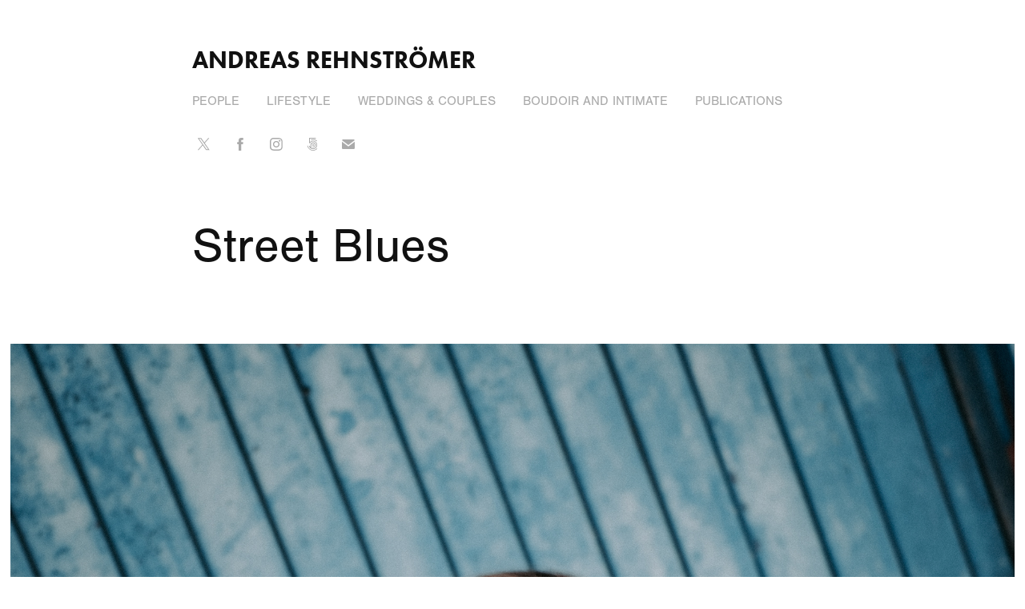

--- FILE ---
content_type: text/html; charset=utf-8
request_url: https://andypandy.co/elinor-new-york-eyes
body_size: 7300
content:
<!DOCTYPE HTML>
<html lang="en-US">
<head>
  <meta charset="UTF-8" />
  <meta name="viewport" content="width=device-width, initial-scale=1" />
      <meta name="keywords"  content="porträtt,bröllop,mode,portraits,wedding,fashion,fotograf,photographer" />
      <meta name="description"  content="Porträttfotograf baserad i Östergötland, Sverige" />
      <meta name="twitter:card"  content="summary_large_image" />
      <meta name="twitter:site"  content="@AdobePortfolio" />
      <meta  property="og:title" content="Andreas Rehnströmer - Street Blues" />
      <meta  property="og:description" content="Porträttfotograf baserad i Östergötland, Sverige" />
      <meta  property="og:image" content="https://cdn.myportfolio.com/4ec01abd7930e9c1a9c85f3c65bbd553/80be2dc7-3a7d-411d-b194-c96f7b8058c3_rwc_0x0x1707x2560x1707.jpg?h=aaaea141ca8e9b42a4e46b30debef7ac" />
      <link rel="icon" href="[data-uri]"  />
      <link rel="stylesheet" href="/dist/css/main.css" type="text/css" />
      <link rel="stylesheet" href="https://cdn.myportfolio.com/4ec01abd7930e9c1a9c85f3c65bbd553/3141df7f07a7ce6e8bbc5d8b0c9c19dd1763469652.css?h=d04c6969385b5aefbb8d84eb2589a407" type="text/css" />
    <link rel="canonical" href="https://andypandy.co/elinor-new-york-eyes" />
      <title>Andreas Rehnströmer - Street Blues</title>
    <script type="text/javascript" src="//use.typekit.net/ik/[base64].js?cb=35f77bfb8b50944859ea3d3804e7194e7a3173fb" async onload="
    try {
      window.Typekit.load();
    } catch (e) {
      console.warn('Typekit not loaded.');
    }
    "></script>
</head>
  <body class="transition-enabled">  <div class='page-background-video page-background-video-with-panel'>
  </div>
  <div class="js-responsive-nav">
    <div class="responsive-nav has-social">
      <div class="close-responsive-click-area js-close-responsive-nav">
        <div class="close-responsive-button"></div>
      </div>
          <nav data-hover-hint="nav">
            <div class="pages">
    <div class="gallery-title"><a href="/projects" >People</a></div>
    <div class="gallery-title"><a href="/lifestyle" >Lifestyle</a></div>
    <div class="gallery-title"><a href="/weddings" >Weddings &amp; Couples</a></div>
    <div class="gallery-title"><a href="/boudoir" >Boudoir and intimate</a></div>
      <div class="page-title">
        <a href="/publications" >Publications</a>
      </div>
            </div>
              <div class="social pf-nav-social" data-hover-hint="navSocialIcons">
                <ul>
                        <li>
                          <a href="http://twitter.com/andyrehnstromer" target="_blank">
                            <svg xmlns="http://www.w3.org/2000/svg" xmlns:xlink="http://www.w3.org/1999/xlink" version="1.1" x="0px" y="0px" viewBox="-8 -3 35 24" xml:space="preserve" class="icon"><path d="M10.4 7.4 16.9 0h-1.5L9.7 6.4 5.2 0H0l6.8 9.7L0 17.4h1.5l5.9-6.8 4.7 6.8h5.2l-6.9-10ZM8.3 9.8l-.7-1-5.5-7.6h2.4l4.4 6.2.7 1 5.7 8h-2.4L8.3 9.8Z"/></svg>
                          </a>
                        </li>
                        <li>
                          <a href="http://facebook.com/andreas.rehnstromer" target="_blank">
                            <svg xmlns="http://www.w3.org/2000/svg" xmlns:xlink="http://www.w3.org/1999/xlink" version="1.1" x="0px" y="0px" viewBox="0 0 30 24" xml:space="preserve" class="icon"><path d="M16.21 20h-3.26v-8h-1.63V9.24h1.63V7.59c0-2.25 0.92-3.59 3.53-3.59h2.17v2.76H17.3 c-1.02 0-1.08 0.39-1.08 1.11l0 1.38h2.46L18.38 12h-2.17V20z"/></svg>
                          </a>
                        </li>
                        <li>
                          <a href="http://instagram.com/andyrehnstromer" target="_blank">
                            <svg version="1.1" id="Layer_1" xmlns="http://www.w3.org/2000/svg" xmlns:xlink="http://www.w3.org/1999/xlink" viewBox="0 0 30 24" style="enable-background:new 0 0 30 24;" xml:space="preserve" class="icon">
                            <g>
                              <path d="M15,5.4c2.1,0,2.4,0,3.2,0c0.8,0,1.2,0.2,1.5,0.3c0.4,0.1,0.6,0.3,0.9,0.6c0.3,0.3,0.5,0.5,0.6,0.9
                                c0.1,0.3,0.2,0.7,0.3,1.5c0,0.8,0,1.1,0,3.2s0,2.4,0,3.2c0,0.8-0.2,1.2-0.3,1.5c-0.1,0.4-0.3,0.6-0.6,0.9c-0.3,0.3-0.5,0.5-0.9,0.6
                                c-0.3,0.1-0.7,0.2-1.5,0.3c-0.8,0-1.1,0-3.2,0s-2.4,0-3.2,0c-0.8,0-1.2-0.2-1.5-0.3c-0.4-0.1-0.6-0.3-0.9-0.6
                                c-0.3-0.3-0.5-0.5-0.6-0.9c-0.1-0.3-0.2-0.7-0.3-1.5c0-0.8,0-1.1,0-3.2s0-2.4,0-3.2c0-0.8,0.2-1.2,0.3-1.5c0.1-0.4,0.3-0.6,0.6-0.9
                                c0.3-0.3,0.5-0.5,0.9-0.6c0.3-0.1,0.7-0.2,1.5-0.3C12.6,5.4,12.9,5.4,15,5.4 M15,4c-2.2,0-2.4,0-3.3,0c-0.9,0-1.4,0.2-1.9,0.4
                                c-0.5,0.2-1,0.5-1.4,0.9C7.9,5.8,7.6,6.2,7.4,6.8C7.2,7.3,7.1,7.9,7,8.7C7,9.6,7,9.8,7,12s0,2.4,0,3.3c0,0.9,0.2,1.4,0.4,1.9
                                c0.2,0.5,0.5,1,0.9,1.4c0.4,0.4,0.9,0.7,1.4,0.9c0.5,0.2,1.1,0.3,1.9,0.4c0.9,0,1.1,0,3.3,0s2.4,0,3.3,0c0.9,0,1.4-0.2,1.9-0.4
                                c0.5-0.2,1-0.5,1.4-0.9c0.4-0.4,0.7-0.9,0.9-1.4c0.2-0.5,0.3-1.1,0.4-1.9c0-0.9,0-1.1,0-3.3s0-2.4,0-3.3c0-0.9-0.2-1.4-0.4-1.9
                                c-0.2-0.5-0.5-1-0.9-1.4c-0.4-0.4-0.9-0.7-1.4-0.9c-0.5-0.2-1.1-0.3-1.9-0.4C17.4,4,17.2,4,15,4L15,4L15,4z"/>
                              <path d="M15,7.9c-2.3,0-4.1,1.8-4.1,4.1s1.8,4.1,4.1,4.1s4.1-1.8,4.1-4.1S17.3,7.9,15,7.9L15,7.9z M15,14.7c-1.5,0-2.7-1.2-2.7-2.7
                                c0-1.5,1.2-2.7,2.7-2.7s2.7,1.2,2.7,2.7C17.7,13.5,16.5,14.7,15,14.7L15,14.7z"/>
                              <path d="M20.2,7.7c0,0.5-0.4,1-1,1s-1-0.4-1-1s0.4-1,1-1S20.2,7.2,20.2,7.7L20.2,7.7z"/>
                            </g>
                            </svg>
                          </a>
                        </li>
                        <li>
                          <a href="https://500px.com/p/andyrehnstromer" target="_blank">
                            <svg version="1.1" id="Layer_1" xmlns="http://www.w3.org/2000/svg" xmlns:xlink="http://www.w3.org/1999/xlink" x="0px" y="0px" viewBox="0 0 30 24" style="enable-background:new 0 0 30 24;" xml:space="preserve" class="icon">
                            <path d="M11,14.5c0,0,0.1,0.2,0.1,0.4c0.3,0.6,0.6,1.2,1.1,1.7c0.5,0.5,1,0.9,1.7,1.1c0.6,0.3,1.3,0.4,2,0.4c0.7,0,1.4-0.1,2-0.4
                              c0.6-0.3,1.2-0.6,1.7-1.1c0.5-0.5,0.9-1,1.1-1.7c0.3-0.6,0.4-1.3,0.4-2c0-0.7-0.1-1.4-0.4-2c-0.3-0.6-0.6-1.2-1.1-1.7
                              c-0.5-0.5-1-0.9-1.7-1.1c-0.6-0.3-1.3-0.4-2-0.4c-0.7,0-1.4,0.1-2.1,0.4c-0.5,0.2-1.4,0.8-1.9,1.3l0,0V5l7.2,0
                              c0.3,0,0.3-0.4,0.3-0.5c0-0.1,0-0.5-0.3-0.5l-7.8,0C11.2,4,11,4.2,11,4.3v6.1c0,0.2,0.2,0.3,0.5,0.4c0.4,0.1,0.5,0,0.7-0.2l0,0
                              c0.2-0.2,0.7-0.8,0.7-0.8c0.8-0.8,1.9-1.3,3-1.3c1.1,0,2.2,0.4,3,1.3c0.8,0.8,1.3,1.9,1.3,3c0,1.1-0.4,2.2-1.2,3
                              c-0.8,0.8-1.9,1.3-3,1.3c-0.8,0-1.5-0.2-2.2-0.6l0-3.7c0-0.5,0.2-1,0.6-1.4c0.4-0.5,1-0.7,1.6-0.7c0.6,0,1.2,0.2,1.6,0.6
                              c0.4,0.4,0.6,0.9,0.6,1.5c0,1.2-1,2.2-2.2,2.2c-0.2,0-0.7-0.1-0.7-0.1c-0.2-0.1-0.4,0.3-0.4,0.4c-0.1,0.4,0.1,0.5,0.1,0.5
                              c0.4,0.1,0.7,0.1,1,0.1c1.7,0,3.2-1.4,3.2-3.2c0-1.7-1.4-3.1-3.2-3.1c-0.9,0-1.7,0.3-2.3,0.9c-0.6,0.6-0.9,1.3-0.9,2.1l0,0
                              c0,0.1,0,2.3,0,3l0,0c-0.3-0.4-0.7-0.9-0.9-1.5c-0.1-0.2-0.3-0.2-0.5-0.1C11.2,14.2,10.9,14.3,11,14.5L11,14.5z M14.7,13.6
                              c0,0.1,0.1,0.2,0.2,0.3l0,0c0.1,0.1,0.2,0.1,0.3,0.1c0.1,0,0.1,0,0.1,0c0,0,0.5-0.5,0.6-0.6l0.6,0.6c0.1,0.1,0.1,0.1,0.2,0.1
                              c0.1,0,0.2-0.1,0.3-0.2c0.2-0.2,0.1-0.4,0.1-0.4l-0.6-0.6l0.6-0.6c0.1-0.1,0-0.3-0.1-0.4c-0.2-0.2-0.3-0.2-0.4-0.1l-0.6,0.6
                              l-0.6-0.6c0,0-0.1,0-0.1,0c-0.1,0-0.2,0.1-0.3,0.2c-0.2,0.2-0.2,0.3-0.1,0.4l0.6,0.6l-0.6,0.6C14.7,13.5,14.7,13.6,14.7,13.6z
                               M16,5.7c-0.9,0-1.9,0.2-2.7,0.5c-0.1,0-0.1,0.1-0.1,0.2c0,0.1,0,0.2,0.1,0.3c0,0.1,0.2,0.4,0.4,0.3c0.8-0.3,1.6-0.4,2.3-0.4
                              c0.9,0,1.7,0.2,2.5,0.5c0.6,0.3,1.2,0.6,1.8,1.2c0,0,0.1,0.1,0.1,0.1c0.1,0,0.2-0.1,0.3-0.2C20.9,8,21,7.8,20.9,7.6
                              c-0.6-0.6-1.3-1-2.1-1.4C17.9,5.9,16.9,5.7,16,5.7z M21,17.3L21,17.3c-0.1-0.1-0.2-0.2-0.3-0.2c-0.1,0-0.2,0-0.2,0.1l-0.1,0.1
                              c-0.6,0.6-1.3,1-2,1.4c-0.8,0.3-1.6,0.5-2.5,0.5c-0.9,0-1.7-0.2-2.5-0.5c-0.8-0.3-1.4-0.8-2-1.4c-0.6-0.6-1.1-1.3-1.4-2
                              c-0.3-0.7-0.4-1.2-0.4-1.4c0,0,0,0,0,0c0-0.2-0.2-0.2-0.5-0.2c-0.1,0-0.5,0.1-0.4,0.3l0,0C8.9,14.5,9,15,9.3,15.6
                              c0.4,0.9,0.9,1.6,1.6,2.3c0.7,0.7,1.4,1.2,2.3,1.6C14,19.8,15,20,16,20c1,0,1.9-0.2,2.8-0.6c0.9-0.4,1.6-0.9,2.3-1.6
                              c0,0,0,0,0.1-0.1C21.2,17.7,21.3,17.6,21,17.3z"/>
                            </svg>
                          </a>
                        </li>
                        <li>
                          <a href="mailto:hello@andypandy.co">
                            <svg version="1.1" id="Layer_1" xmlns="http://www.w3.org/2000/svg" xmlns:xlink="http://www.w3.org/1999/xlink" x="0px" y="0px" viewBox="0 0 30 24" style="enable-background:new 0 0 30 24;" xml:space="preserve" class="icon">
                              <g>
                                <path d="M15,13L7.1,7.1c0-0.5,0.4-1,1-1h13.8c0.5,0,1,0.4,1,1L15,13z M15,14.8l7.9-5.9v8.1c0,0.5-0.4,1-1,1H8.1c-0.5,0-1-0.4-1-1 V8.8L15,14.8z"/>
                              </g>
                            </svg>
                          </a>
                        </li>
                </ul>
              </div>
          </nav>
    </div>
  </div>
  <div class="site-wrap cfix js-site-wrap">
      <header class="site-header" data-context="theme.topcontainer" data-hover-hint="header">
          <div class="logo-wrap" data-hover-hint="logo">
                <div class="logo e2e-site-logo-text logo-text  ">
      <a href="/projects" class="preserve-whitespace">Andreas Rehnströmer</a>

</div>
          </div>
  <div class="hamburger-click-area js-hamburger">
    <div class="hamburger">
      <i></i>
      <i></i>
      <i></i>
    </div>
  </div>
            <nav data-hover-hint="nav">
              <div class="pages">
    <div class="gallery-title"><a href="/projects" >People</a></div>
    <div class="gallery-title"><a href="/lifestyle" >Lifestyle</a></div>
    <div class="gallery-title"><a href="/weddings" >Weddings &amp; Couples</a></div>
    <div class="gallery-title"><a href="/boudoir" >Boudoir and intimate</a></div>
      <div class="page-title">
        <a href="/publications" >Publications</a>
      </div>
              </div>
                <div class="social pf-nav-social" data-hover-hint="navSocialIcons">
                  <ul>
                          <li>
                            <a href="http://twitter.com/andyrehnstromer" target="_blank">
                              <svg xmlns="http://www.w3.org/2000/svg" xmlns:xlink="http://www.w3.org/1999/xlink" version="1.1" x="0px" y="0px" viewBox="-8 -3 35 24" xml:space="preserve" class="icon"><path d="M10.4 7.4 16.9 0h-1.5L9.7 6.4 5.2 0H0l6.8 9.7L0 17.4h1.5l5.9-6.8 4.7 6.8h5.2l-6.9-10ZM8.3 9.8l-.7-1-5.5-7.6h2.4l4.4 6.2.7 1 5.7 8h-2.4L8.3 9.8Z"/></svg>
                            </a>
                          </li>
                          <li>
                            <a href="http://facebook.com/andreas.rehnstromer" target="_blank">
                              <svg xmlns="http://www.w3.org/2000/svg" xmlns:xlink="http://www.w3.org/1999/xlink" version="1.1" x="0px" y="0px" viewBox="0 0 30 24" xml:space="preserve" class="icon"><path d="M16.21 20h-3.26v-8h-1.63V9.24h1.63V7.59c0-2.25 0.92-3.59 3.53-3.59h2.17v2.76H17.3 c-1.02 0-1.08 0.39-1.08 1.11l0 1.38h2.46L18.38 12h-2.17V20z"/></svg>
                            </a>
                          </li>
                          <li>
                            <a href="http://instagram.com/andyrehnstromer" target="_blank">
                              <svg version="1.1" id="Layer_1" xmlns="http://www.w3.org/2000/svg" xmlns:xlink="http://www.w3.org/1999/xlink" viewBox="0 0 30 24" style="enable-background:new 0 0 30 24;" xml:space="preserve" class="icon">
                              <g>
                                <path d="M15,5.4c2.1,0,2.4,0,3.2,0c0.8,0,1.2,0.2,1.5,0.3c0.4,0.1,0.6,0.3,0.9,0.6c0.3,0.3,0.5,0.5,0.6,0.9
                                  c0.1,0.3,0.2,0.7,0.3,1.5c0,0.8,0,1.1,0,3.2s0,2.4,0,3.2c0,0.8-0.2,1.2-0.3,1.5c-0.1,0.4-0.3,0.6-0.6,0.9c-0.3,0.3-0.5,0.5-0.9,0.6
                                  c-0.3,0.1-0.7,0.2-1.5,0.3c-0.8,0-1.1,0-3.2,0s-2.4,0-3.2,0c-0.8,0-1.2-0.2-1.5-0.3c-0.4-0.1-0.6-0.3-0.9-0.6
                                  c-0.3-0.3-0.5-0.5-0.6-0.9c-0.1-0.3-0.2-0.7-0.3-1.5c0-0.8,0-1.1,0-3.2s0-2.4,0-3.2c0-0.8,0.2-1.2,0.3-1.5c0.1-0.4,0.3-0.6,0.6-0.9
                                  c0.3-0.3,0.5-0.5,0.9-0.6c0.3-0.1,0.7-0.2,1.5-0.3C12.6,5.4,12.9,5.4,15,5.4 M15,4c-2.2,0-2.4,0-3.3,0c-0.9,0-1.4,0.2-1.9,0.4
                                  c-0.5,0.2-1,0.5-1.4,0.9C7.9,5.8,7.6,6.2,7.4,6.8C7.2,7.3,7.1,7.9,7,8.7C7,9.6,7,9.8,7,12s0,2.4,0,3.3c0,0.9,0.2,1.4,0.4,1.9
                                  c0.2,0.5,0.5,1,0.9,1.4c0.4,0.4,0.9,0.7,1.4,0.9c0.5,0.2,1.1,0.3,1.9,0.4c0.9,0,1.1,0,3.3,0s2.4,0,3.3,0c0.9,0,1.4-0.2,1.9-0.4
                                  c0.5-0.2,1-0.5,1.4-0.9c0.4-0.4,0.7-0.9,0.9-1.4c0.2-0.5,0.3-1.1,0.4-1.9c0-0.9,0-1.1,0-3.3s0-2.4,0-3.3c0-0.9-0.2-1.4-0.4-1.9
                                  c-0.2-0.5-0.5-1-0.9-1.4c-0.4-0.4-0.9-0.7-1.4-0.9c-0.5-0.2-1.1-0.3-1.9-0.4C17.4,4,17.2,4,15,4L15,4L15,4z"/>
                                <path d="M15,7.9c-2.3,0-4.1,1.8-4.1,4.1s1.8,4.1,4.1,4.1s4.1-1.8,4.1-4.1S17.3,7.9,15,7.9L15,7.9z M15,14.7c-1.5,0-2.7-1.2-2.7-2.7
                                  c0-1.5,1.2-2.7,2.7-2.7s2.7,1.2,2.7,2.7C17.7,13.5,16.5,14.7,15,14.7L15,14.7z"/>
                                <path d="M20.2,7.7c0,0.5-0.4,1-1,1s-1-0.4-1-1s0.4-1,1-1S20.2,7.2,20.2,7.7L20.2,7.7z"/>
                              </g>
                              </svg>
                            </a>
                          </li>
                          <li>
                            <a href="https://500px.com/p/andyrehnstromer" target="_blank">
                              <svg version="1.1" id="Layer_1" xmlns="http://www.w3.org/2000/svg" xmlns:xlink="http://www.w3.org/1999/xlink" x="0px" y="0px" viewBox="0 0 30 24" style="enable-background:new 0 0 30 24;" xml:space="preserve" class="icon">
                              <path d="M11,14.5c0,0,0.1,0.2,0.1,0.4c0.3,0.6,0.6,1.2,1.1,1.7c0.5,0.5,1,0.9,1.7,1.1c0.6,0.3,1.3,0.4,2,0.4c0.7,0,1.4-0.1,2-0.4
                                c0.6-0.3,1.2-0.6,1.7-1.1c0.5-0.5,0.9-1,1.1-1.7c0.3-0.6,0.4-1.3,0.4-2c0-0.7-0.1-1.4-0.4-2c-0.3-0.6-0.6-1.2-1.1-1.7
                                c-0.5-0.5-1-0.9-1.7-1.1c-0.6-0.3-1.3-0.4-2-0.4c-0.7,0-1.4,0.1-2.1,0.4c-0.5,0.2-1.4,0.8-1.9,1.3l0,0V5l7.2,0
                                c0.3,0,0.3-0.4,0.3-0.5c0-0.1,0-0.5-0.3-0.5l-7.8,0C11.2,4,11,4.2,11,4.3v6.1c0,0.2,0.2,0.3,0.5,0.4c0.4,0.1,0.5,0,0.7-0.2l0,0
                                c0.2-0.2,0.7-0.8,0.7-0.8c0.8-0.8,1.9-1.3,3-1.3c1.1,0,2.2,0.4,3,1.3c0.8,0.8,1.3,1.9,1.3,3c0,1.1-0.4,2.2-1.2,3
                                c-0.8,0.8-1.9,1.3-3,1.3c-0.8,0-1.5-0.2-2.2-0.6l0-3.7c0-0.5,0.2-1,0.6-1.4c0.4-0.5,1-0.7,1.6-0.7c0.6,0,1.2,0.2,1.6,0.6
                                c0.4,0.4,0.6,0.9,0.6,1.5c0,1.2-1,2.2-2.2,2.2c-0.2,0-0.7-0.1-0.7-0.1c-0.2-0.1-0.4,0.3-0.4,0.4c-0.1,0.4,0.1,0.5,0.1,0.5
                                c0.4,0.1,0.7,0.1,1,0.1c1.7,0,3.2-1.4,3.2-3.2c0-1.7-1.4-3.1-3.2-3.1c-0.9,0-1.7,0.3-2.3,0.9c-0.6,0.6-0.9,1.3-0.9,2.1l0,0
                                c0,0.1,0,2.3,0,3l0,0c-0.3-0.4-0.7-0.9-0.9-1.5c-0.1-0.2-0.3-0.2-0.5-0.1C11.2,14.2,10.9,14.3,11,14.5L11,14.5z M14.7,13.6
                                c0,0.1,0.1,0.2,0.2,0.3l0,0c0.1,0.1,0.2,0.1,0.3,0.1c0.1,0,0.1,0,0.1,0c0,0,0.5-0.5,0.6-0.6l0.6,0.6c0.1,0.1,0.1,0.1,0.2,0.1
                                c0.1,0,0.2-0.1,0.3-0.2c0.2-0.2,0.1-0.4,0.1-0.4l-0.6-0.6l0.6-0.6c0.1-0.1,0-0.3-0.1-0.4c-0.2-0.2-0.3-0.2-0.4-0.1l-0.6,0.6
                                l-0.6-0.6c0,0-0.1,0-0.1,0c-0.1,0-0.2,0.1-0.3,0.2c-0.2,0.2-0.2,0.3-0.1,0.4l0.6,0.6l-0.6,0.6C14.7,13.5,14.7,13.6,14.7,13.6z
                                 M16,5.7c-0.9,0-1.9,0.2-2.7,0.5c-0.1,0-0.1,0.1-0.1,0.2c0,0.1,0,0.2,0.1,0.3c0,0.1,0.2,0.4,0.4,0.3c0.8-0.3,1.6-0.4,2.3-0.4
                                c0.9,0,1.7,0.2,2.5,0.5c0.6,0.3,1.2,0.6,1.8,1.2c0,0,0.1,0.1,0.1,0.1c0.1,0,0.2-0.1,0.3-0.2C20.9,8,21,7.8,20.9,7.6
                                c-0.6-0.6-1.3-1-2.1-1.4C17.9,5.9,16.9,5.7,16,5.7z M21,17.3L21,17.3c-0.1-0.1-0.2-0.2-0.3-0.2c-0.1,0-0.2,0-0.2,0.1l-0.1,0.1
                                c-0.6,0.6-1.3,1-2,1.4c-0.8,0.3-1.6,0.5-2.5,0.5c-0.9,0-1.7-0.2-2.5-0.5c-0.8-0.3-1.4-0.8-2-1.4c-0.6-0.6-1.1-1.3-1.4-2
                                c-0.3-0.7-0.4-1.2-0.4-1.4c0,0,0,0,0,0c0-0.2-0.2-0.2-0.5-0.2c-0.1,0-0.5,0.1-0.4,0.3l0,0C8.9,14.5,9,15,9.3,15.6
                                c0.4,0.9,0.9,1.6,1.6,2.3c0.7,0.7,1.4,1.2,2.3,1.6C14,19.8,15,20,16,20c1,0,1.9-0.2,2.8-0.6c0.9-0.4,1.6-0.9,2.3-1.6
                                c0,0,0,0,0.1-0.1C21.2,17.7,21.3,17.6,21,17.3z"/>
                              </svg>
                            </a>
                          </li>
                          <li>
                            <a href="mailto:hello@andypandy.co">
                              <svg version="1.1" id="Layer_1" xmlns="http://www.w3.org/2000/svg" xmlns:xlink="http://www.w3.org/1999/xlink" x="0px" y="0px" viewBox="0 0 30 24" style="enable-background:new 0 0 30 24;" xml:space="preserve" class="icon">
                                <g>
                                  <path d="M15,13L7.1,7.1c0-0.5,0.4-1,1-1h13.8c0.5,0,1,0.4,1,1L15,13z M15,14.8l7.9-5.9v8.1c0,0.5-0.4,1-1,1H8.1c-0.5,0-1-0.4-1-1 V8.8L15,14.8z"/>
                                </g>
                              </svg>
                            </a>
                          </li>
                  </ul>
                </div>
            </nav>
      </header>
    <div class="site-container">
      <div class="site-content e2e-site-content">
        <main>
  <div class="page-container" data-context="page.page.container" data-hover-hint="pageContainer">
    <section class="page standard-modules">
        <header class="page-header content" data-context="pages" data-identity="id:p5b9e97716d58479d26a97d7ec9c643628b0f683f6978f64303562">
            <h1 class="title preserve-whitespace">Street Blues</h1>
            <p class="description"></p>
        </header>
      <div class="page-content js-page-content" data-context="pages" data-identity="id:p5b9e97716d58479d26a97d7ec9c643628b0f683f6978f64303562">
        <div id="project-canvas" class="js-project-modules modules content">
          <div id="project-modules">
              
              <div class="project-module module image project-module-image js-js-project-module" >

  

  
     <div class="js-lightbox" data-src="https://cdn.myportfolio.com/4ec01abd7930e9c1a9c85f3c65bbd553/3843a40e-a25d-483f-b2a2-1a2c29deacdf.jpg?h=c30a1e44594cc53a145f05c15c1f6fad">
           <img
             class="js-lazy e2e-site-project-module-image"
             src="[data-uri]"
             data-src="https://cdn.myportfolio.com/4ec01abd7930e9c1a9c85f3c65bbd553/3843a40e-a25d-483f-b2a2-1a2c29deacdf_rw_3840.jpg?h=e780f7157bd9a24f3cb3a91c4533bc74"
             data-srcset="https://cdn.myportfolio.com/4ec01abd7930e9c1a9c85f3c65bbd553/3843a40e-a25d-483f-b2a2-1a2c29deacdf_rw_600.jpg?h=23d809edf0b7a1c85b81595cfc3c74f2 600w,https://cdn.myportfolio.com/4ec01abd7930e9c1a9c85f3c65bbd553/3843a40e-a25d-483f-b2a2-1a2c29deacdf_rw_1200.jpg?h=84f987004aa3bfc96ec06079540c6f47 1200w,https://cdn.myportfolio.com/4ec01abd7930e9c1a9c85f3c65bbd553/3843a40e-a25d-483f-b2a2-1a2c29deacdf_rw_1920.jpg?h=bef161afbb0517204d33985d212d1fb2 1920w,https://cdn.myportfolio.com/4ec01abd7930e9c1a9c85f3c65bbd553/3843a40e-a25d-483f-b2a2-1a2c29deacdf_rw_3840.jpg?h=e780f7157bd9a24f3cb3a91c4533bc74 3840w,"
             data-sizes="(max-width: 3840px) 100vw, 3840px"
             width="3840"
             height="0"
             style="padding-bottom: 150%; background: rgba(0, 0, 0, 0.03)"
             
           >
     </div>
  

</div>

              
              
              
              
              
              
              
              
              
              <div class="project-module module image project-module-image js-js-project-module" >

  

  
     <div class="js-lightbox" data-src="https://cdn.myportfolio.com/4ec01abd7930e9c1a9c85f3c65bbd553/7ca7f55a-2264-42db-9ed2-47a32fcf452c.jpg?h=d69d3e63df1dfc4a8bdad8c43b2f92a0">
           <img
             class="js-lazy e2e-site-project-module-image"
             src="[data-uri]"
             data-src="https://cdn.myportfolio.com/4ec01abd7930e9c1a9c85f3c65bbd553/7ca7f55a-2264-42db-9ed2-47a32fcf452c_rw_3840.jpg?h=7d8ab730ab6e6d6c61e863bebb332b5b"
             data-srcset="https://cdn.myportfolio.com/4ec01abd7930e9c1a9c85f3c65bbd553/7ca7f55a-2264-42db-9ed2-47a32fcf452c_rw_600.jpg?h=6c177cae266684376fe13d3f456e7d15 600w,https://cdn.myportfolio.com/4ec01abd7930e9c1a9c85f3c65bbd553/7ca7f55a-2264-42db-9ed2-47a32fcf452c_rw_1200.jpg?h=df81d56c25135a1d57b1a28cafc8f365 1200w,https://cdn.myportfolio.com/4ec01abd7930e9c1a9c85f3c65bbd553/7ca7f55a-2264-42db-9ed2-47a32fcf452c_rw_1920.jpg?h=32bff5b47321e1fccb75c0d538bed6e8 1920w,https://cdn.myportfolio.com/4ec01abd7930e9c1a9c85f3c65bbd553/7ca7f55a-2264-42db-9ed2-47a32fcf452c_rw_3840.jpg?h=7d8ab730ab6e6d6c61e863bebb332b5b 3840w,"
             data-sizes="(max-width: 3840px) 100vw, 3840px"
             width="3840"
             height="0"
             style="padding-bottom: 66.67%; background: rgba(0, 0, 0, 0.03)"
             
           >
     </div>
  

</div>

              
              
              
              
              
              
              
              
              
              
              
              
              
              
              
              <div class="project-module module media_collection project-module-media_collection" data-id="m5b9e9809d048bd18f17d62bf3a0508d9de5bc4c8568b120efd434"  style="padding-top: px;
padding-bottom: px;
">
  <div class="grid--main js-grid-main" data-grid-max-images="
  ">
    <div class="grid__item-container js-grid-item-container" data-flex-grow="173.33333333333" style="width:173.33333333333px; flex-grow:173.33333333333;" data-width="3840" data-height="5760">
      <script type="text/html" class="js-lightbox-slide-content">
        <div class="grid__image-wrapper">
          <img src="https://cdn.myportfolio.com/4ec01abd7930e9c1a9c85f3c65bbd553/907f0a8a-6002-4e74-8579-2af9b6b3aabf_rw_3840.jpg?h=14cab6e855a92349d28a31cafd613380" srcset="https://cdn.myportfolio.com/4ec01abd7930e9c1a9c85f3c65bbd553/907f0a8a-6002-4e74-8579-2af9b6b3aabf_rw_600.jpg?h=efdb17ce49f2ac7ee00b3712bcd17f5e 600w,https://cdn.myportfolio.com/4ec01abd7930e9c1a9c85f3c65bbd553/907f0a8a-6002-4e74-8579-2af9b6b3aabf_rw_1200.jpg?h=ed09db16de508675d406eacd8b808794 1200w,https://cdn.myportfolio.com/4ec01abd7930e9c1a9c85f3c65bbd553/907f0a8a-6002-4e74-8579-2af9b6b3aabf_rw_1920.jpg?h=ac6f40b11c7c96870029ec606cee5701 1920w,https://cdn.myportfolio.com/4ec01abd7930e9c1a9c85f3c65bbd553/907f0a8a-6002-4e74-8579-2af9b6b3aabf_rw_3840.jpg?h=14cab6e855a92349d28a31cafd613380 3840w,"  sizes="(max-width: 3840px) 100vw, 3840px">
        <div>
      </script>
      <img
        class="grid__item-image js-grid__item-image grid__item-image-lazy js-lazy"
        src="[data-uri]"
        
        data-src="https://cdn.myportfolio.com/4ec01abd7930e9c1a9c85f3c65bbd553/907f0a8a-6002-4e74-8579-2af9b6b3aabf_rw_3840.jpg?h=14cab6e855a92349d28a31cafd613380"
        data-srcset="https://cdn.myportfolio.com/4ec01abd7930e9c1a9c85f3c65bbd553/907f0a8a-6002-4e74-8579-2af9b6b3aabf_rw_600.jpg?h=efdb17ce49f2ac7ee00b3712bcd17f5e 600w,https://cdn.myportfolio.com/4ec01abd7930e9c1a9c85f3c65bbd553/907f0a8a-6002-4e74-8579-2af9b6b3aabf_rw_1200.jpg?h=ed09db16de508675d406eacd8b808794 1200w,https://cdn.myportfolio.com/4ec01abd7930e9c1a9c85f3c65bbd553/907f0a8a-6002-4e74-8579-2af9b6b3aabf_rw_1920.jpg?h=ac6f40b11c7c96870029ec606cee5701 1920w,https://cdn.myportfolio.com/4ec01abd7930e9c1a9c85f3c65bbd553/907f0a8a-6002-4e74-8579-2af9b6b3aabf_rw_3840.jpg?h=14cab6e855a92349d28a31cafd613380 3840w,"
      >
      <span class="grid__item-filler" style="padding-bottom:150%;"></span>
    </div>
    <div class="grid__item-container js-grid-item-container" data-flex-grow="173.33333333333" style="width:173.33333333333px; flex-grow:173.33333333333;" data-width="3840" data-height="5760">
      <script type="text/html" class="js-lightbox-slide-content">
        <div class="grid__image-wrapper">
          <img src="https://cdn.myportfolio.com/4ec01abd7930e9c1a9c85f3c65bbd553/72a31c13-d1cd-4747-b569-3229bedf7fb0_rw_3840.jpg?h=87388a579aa509beff40eedc5d4cee7a" srcset="https://cdn.myportfolio.com/4ec01abd7930e9c1a9c85f3c65bbd553/72a31c13-d1cd-4747-b569-3229bedf7fb0_rw_600.jpg?h=6973a084cacb8f9ad967c926071fc3c5 600w,https://cdn.myportfolio.com/4ec01abd7930e9c1a9c85f3c65bbd553/72a31c13-d1cd-4747-b569-3229bedf7fb0_rw_1200.jpg?h=dbdefb52d5d99868483acc37320bae40 1200w,https://cdn.myportfolio.com/4ec01abd7930e9c1a9c85f3c65bbd553/72a31c13-d1cd-4747-b569-3229bedf7fb0_rw_1920.jpg?h=04248a2b2d0df4d35a3c1c1fa3d3b767 1920w,https://cdn.myportfolio.com/4ec01abd7930e9c1a9c85f3c65bbd553/72a31c13-d1cd-4747-b569-3229bedf7fb0_rw_3840.jpg?h=87388a579aa509beff40eedc5d4cee7a 3840w,"  sizes="(max-width: 3840px) 100vw, 3840px">
        <div>
      </script>
      <img
        class="grid__item-image js-grid__item-image grid__item-image-lazy js-lazy"
        src="[data-uri]"
        
        data-src="https://cdn.myportfolio.com/4ec01abd7930e9c1a9c85f3c65bbd553/72a31c13-d1cd-4747-b569-3229bedf7fb0_rw_3840.jpg?h=87388a579aa509beff40eedc5d4cee7a"
        data-srcset="https://cdn.myportfolio.com/4ec01abd7930e9c1a9c85f3c65bbd553/72a31c13-d1cd-4747-b569-3229bedf7fb0_rw_600.jpg?h=6973a084cacb8f9ad967c926071fc3c5 600w,https://cdn.myportfolio.com/4ec01abd7930e9c1a9c85f3c65bbd553/72a31c13-d1cd-4747-b569-3229bedf7fb0_rw_1200.jpg?h=dbdefb52d5d99868483acc37320bae40 1200w,https://cdn.myportfolio.com/4ec01abd7930e9c1a9c85f3c65bbd553/72a31c13-d1cd-4747-b569-3229bedf7fb0_rw_1920.jpg?h=04248a2b2d0df4d35a3c1c1fa3d3b767 1920w,https://cdn.myportfolio.com/4ec01abd7930e9c1a9c85f3c65bbd553/72a31c13-d1cd-4747-b569-3229bedf7fb0_rw_3840.jpg?h=87388a579aa509beff40eedc5d4cee7a 3840w,"
      >
      <span class="grid__item-filler" style="padding-bottom:150%;"></span>
    </div>
    <div class="js-grid-spacer"></div>
  </div>
</div>

              
              
              
              <div class="project-module module image project-module-image js-js-project-module" >

  

  
     <div class="js-lightbox" data-src="https://cdn.myportfolio.com/4ec01abd7930e9c1a9c85f3c65bbd553/7cbbf486-3aad-49a3-86a1-53f5913caeb9.jpg?h=6ae54a03b153e7f8db223798f554bad4">
           <img
             class="js-lazy e2e-site-project-module-image"
             src="[data-uri]"
             data-src="https://cdn.myportfolio.com/4ec01abd7930e9c1a9c85f3c65bbd553/7cbbf486-3aad-49a3-86a1-53f5913caeb9_rw_3840.jpg?h=76dd9d8a6acea9a34b9d0be3faea2d1f"
             data-srcset="https://cdn.myportfolio.com/4ec01abd7930e9c1a9c85f3c65bbd553/7cbbf486-3aad-49a3-86a1-53f5913caeb9_rw_600.jpg?h=8e30fbdbf809ebdb919332553eae801e 600w,https://cdn.myportfolio.com/4ec01abd7930e9c1a9c85f3c65bbd553/7cbbf486-3aad-49a3-86a1-53f5913caeb9_rw_1200.jpg?h=e98e8c1d13ba3467fe6ff25bc6027aa8 1200w,https://cdn.myportfolio.com/4ec01abd7930e9c1a9c85f3c65bbd553/7cbbf486-3aad-49a3-86a1-53f5913caeb9_rw_1920.jpg?h=638ce565d6ed5ae1233995842c56133f 1920w,https://cdn.myportfolio.com/4ec01abd7930e9c1a9c85f3c65bbd553/7cbbf486-3aad-49a3-86a1-53f5913caeb9_rw_3840.jpg?h=76dd9d8a6acea9a34b9d0be3faea2d1f 3840w,"
             data-sizes="(max-width: 3840px) 100vw, 3840px"
             width="3840"
             height="0"
             style="padding-bottom: 150%; background: rgba(0, 0, 0, 0.03)"
             
           >
     </div>
  

</div>

              
              
              
              
              
              
              
              
              
              <div class="project-module module image project-module-image js-js-project-module"  style="padding-top: px;
padding-bottom: px;
">

  

  
     <div class="js-lightbox" data-src="https://cdn.myportfolio.com/4ec01abd7930e9c1a9c85f3c65bbd553/97368be1-9396-4302-8b49-d83883ac7d83.jpg?h=5290d4714b7bfb49d2f0dbc77697ec8e">
           <img
             class="js-lazy e2e-site-project-module-image"
             src="[data-uri]"
             data-src="https://cdn.myportfolio.com/4ec01abd7930e9c1a9c85f3c65bbd553/97368be1-9396-4302-8b49-d83883ac7d83_rw_1920.jpg?h=9b023a71347d948c84afd7df3a194f96"
             data-srcset="https://cdn.myportfolio.com/4ec01abd7930e9c1a9c85f3c65bbd553/97368be1-9396-4302-8b49-d83883ac7d83_rw_600.jpg?h=cbdc01830c73e88cc37098a935d3748a 600w,https://cdn.myportfolio.com/4ec01abd7930e9c1a9c85f3c65bbd553/97368be1-9396-4302-8b49-d83883ac7d83_rw_1200.jpg?h=59f2c44014a9c8c7f83455a3f1e443b8 1200w,https://cdn.myportfolio.com/4ec01abd7930e9c1a9c85f3c65bbd553/97368be1-9396-4302-8b49-d83883ac7d83_rw_1920.jpg?h=9b023a71347d948c84afd7df3a194f96 1920w,"
             data-sizes="(max-width: 1920px) 100vw, 1920px"
             width="1920"
             height="0"
             style="padding-bottom: 66.67%; background: rgba(0, 0, 0, 0.03)"
             
           >
     </div>
  

</div>

              
              
              
              
              
              
              
              
              
              
              
              
              
              
              
              <div class="project-module module media_collection project-module-media_collection" data-id="m5b9e983c0cd8cb7a6251d9775e29be35f9c14b12e57cbe9c99c64"  style="padding-top: px;
padding-bottom: px;
">
  <div class="grid--main js-grid-main" data-grid-max-images="
  ">
    <div class="grid__item-container js-grid-item-container" data-flex-grow="327.27724137931" style="width:327.27724137931px; flex-grow:327.27724137931;" data-width="3840" data-height="3050">
      <script type="text/html" class="js-lightbox-slide-content">
        <div class="grid__image-wrapper">
          <img src="https://cdn.myportfolio.com/4ec01abd7930e9c1a9c85f3c65bbd553/60f4fb46-779a-402c-a672-cb2ffcae3c3d_rw_3840.jpg?h=7aee0304a5c79ac0a3d8f62ff517b41b" srcset="https://cdn.myportfolio.com/4ec01abd7930e9c1a9c85f3c65bbd553/60f4fb46-779a-402c-a672-cb2ffcae3c3d_rw_600.jpg?h=e1efc65b186e2de4aceefe43c7fa5b16 600w,https://cdn.myportfolio.com/4ec01abd7930e9c1a9c85f3c65bbd553/60f4fb46-779a-402c-a672-cb2ffcae3c3d_rw_1200.jpg?h=8100bd716251b5320dd3959676cdcfd1 1200w,https://cdn.myportfolio.com/4ec01abd7930e9c1a9c85f3c65bbd553/60f4fb46-779a-402c-a672-cb2ffcae3c3d_rw_1920.jpg?h=e3210d35627b0ebc59b27875eee996f1 1920w,https://cdn.myportfolio.com/4ec01abd7930e9c1a9c85f3c65bbd553/60f4fb46-779a-402c-a672-cb2ffcae3c3d_rw_3840.jpg?h=7aee0304a5c79ac0a3d8f62ff517b41b 3840w,"  sizes="(max-width: 3840px) 100vw, 3840px">
        <div>
      </script>
      <img
        class="grid__item-image js-grid__item-image grid__item-image-lazy js-lazy"
        src="[data-uri]"
        
        data-src="https://cdn.myportfolio.com/4ec01abd7930e9c1a9c85f3c65bbd553/60f4fb46-779a-402c-a672-cb2ffcae3c3d_rw_3840.jpg?h=7aee0304a5c79ac0a3d8f62ff517b41b"
        data-srcset="https://cdn.myportfolio.com/4ec01abd7930e9c1a9c85f3c65bbd553/60f4fb46-779a-402c-a672-cb2ffcae3c3d_rw_600.jpg?h=e1efc65b186e2de4aceefe43c7fa5b16 600w,https://cdn.myportfolio.com/4ec01abd7930e9c1a9c85f3c65bbd553/60f4fb46-779a-402c-a672-cb2ffcae3c3d_rw_1200.jpg?h=8100bd716251b5320dd3959676cdcfd1 1200w,https://cdn.myportfolio.com/4ec01abd7930e9c1a9c85f3c65bbd553/60f4fb46-779a-402c-a672-cb2ffcae3c3d_rw_1920.jpg?h=e3210d35627b0ebc59b27875eee996f1 1920w,https://cdn.myportfolio.com/4ec01abd7930e9c1a9c85f3c65bbd553/60f4fb46-779a-402c-a672-cb2ffcae3c3d_rw_3840.jpg?h=7aee0304a5c79ac0a3d8f62ff517b41b 3840w,"
      >
      <span class="grid__item-filler" style="padding-bottom:79.443348674118%;"></span>
    </div>
    <div class="grid__item-container js-grid-item-container" data-flex-grow="312.68025555218" style="width:312.68025555218px; flex-grow:312.68025555218;" data-width="3840" data-height="3193">
      <script type="text/html" class="js-lightbox-slide-content">
        <div class="grid__image-wrapper">
          <img src="https://cdn.myportfolio.com/4ec01abd7930e9c1a9c85f3c65bbd553/ed721742-e7ab-406f-9447-b67e0925dcc3_rw_3840.jpg?h=57cb90b244d26c9c68af2f091844dcee" srcset="https://cdn.myportfolio.com/4ec01abd7930e9c1a9c85f3c65bbd553/ed721742-e7ab-406f-9447-b67e0925dcc3_rw_600.jpg?h=e3acc8d9722b4eec23fa400f8191f34f 600w,https://cdn.myportfolio.com/4ec01abd7930e9c1a9c85f3c65bbd553/ed721742-e7ab-406f-9447-b67e0925dcc3_rw_1200.jpg?h=6e06e32ce7d7fbf34bb80b2baa22b004 1200w,https://cdn.myportfolio.com/4ec01abd7930e9c1a9c85f3c65bbd553/ed721742-e7ab-406f-9447-b67e0925dcc3_rw_1920.jpg?h=bc6f12c80a5f3d3cc89f9c2498862a4c 1920w,https://cdn.myportfolio.com/4ec01abd7930e9c1a9c85f3c65bbd553/ed721742-e7ab-406f-9447-b67e0925dcc3_rw_3840.jpg?h=57cb90b244d26c9c68af2f091844dcee 3840w,"  sizes="(max-width: 3840px) 100vw, 3840px">
        <div>
      </script>
      <img
        class="grid__item-image js-grid__item-image grid__item-image-lazy js-lazy"
        src="[data-uri]"
        
        data-src="https://cdn.myportfolio.com/4ec01abd7930e9c1a9c85f3c65bbd553/ed721742-e7ab-406f-9447-b67e0925dcc3_rw_3840.jpg?h=57cb90b244d26c9c68af2f091844dcee"
        data-srcset="https://cdn.myportfolio.com/4ec01abd7930e9c1a9c85f3c65bbd553/ed721742-e7ab-406f-9447-b67e0925dcc3_rw_600.jpg?h=e3acc8d9722b4eec23fa400f8191f34f 600w,https://cdn.myportfolio.com/4ec01abd7930e9c1a9c85f3c65bbd553/ed721742-e7ab-406f-9447-b67e0925dcc3_rw_1200.jpg?h=6e06e32ce7d7fbf34bb80b2baa22b004 1200w,https://cdn.myportfolio.com/4ec01abd7930e9c1a9c85f3c65bbd553/ed721742-e7ab-406f-9447-b67e0925dcc3_rw_1920.jpg?h=bc6f12c80a5f3d3cc89f9c2498862a4c 1920w,https://cdn.myportfolio.com/4ec01abd7930e9c1a9c85f3c65bbd553/ed721742-e7ab-406f-9447-b67e0925dcc3_rw_3840.jpg?h=57cb90b244d26c9c68af2f091844dcee 3840w,"
      >
      <span class="grid__item-filler" style="padding-bottom:83.152036428029%;"></span>
    </div>
    <div class="js-grid-spacer"></div>
  </div>
</div>

              
              
              
              <div class="project-module module image project-module-image js-js-project-module"  style="padding-top: px;
padding-bottom: px;
">

  

  
     <div class="js-lightbox" data-src="https://cdn.myportfolio.com/4ec01abd7930e9c1a9c85f3c65bbd553/0503b8b0-7dd1-446d-9558-18b96d5c4266.jpg?h=f22f99543cea3d61a3c2dd0fd37d164e">
           <img
             class="js-lazy e2e-site-project-module-image"
             src="[data-uri]"
             data-src="https://cdn.myportfolio.com/4ec01abd7930e9c1a9c85f3c65bbd553/0503b8b0-7dd1-446d-9558-18b96d5c4266_rw_1920.jpg?h=f3e358d8f74297806c6b77e60c79d25b"
             data-srcset="https://cdn.myportfolio.com/4ec01abd7930e9c1a9c85f3c65bbd553/0503b8b0-7dd1-446d-9558-18b96d5c4266_rw_600.jpg?h=be94c168edf4d5b51a1a43dc07a0240e 600w,https://cdn.myportfolio.com/4ec01abd7930e9c1a9c85f3c65bbd553/0503b8b0-7dd1-446d-9558-18b96d5c4266_rw_1200.jpg?h=4465a2fa5b5abde5470ac4b15fe1339e 1200w,https://cdn.myportfolio.com/4ec01abd7930e9c1a9c85f3c65bbd553/0503b8b0-7dd1-446d-9558-18b96d5c4266_rw_1920.jpg?h=f3e358d8f74297806c6b77e60c79d25b 1920w,"
             data-sizes="(max-width: 1920px) 100vw, 1920px"
             width="1920"
             height="0"
             style="padding-bottom: 73.17%; background: rgba(0, 0, 0, 0.03)"
             
           >
     </div>
  

</div>

              
              
              
              
              
              
              
              
              
              <div class="project-module module image project-module-image js-js-project-module" >

  

  
     <div class="js-lightbox" data-src="https://cdn.myportfolio.com/4ec01abd7930e9c1a9c85f3c65bbd553/f5de77da-11df-482b-bbab-96bb0774a09b.jpg?h=681929d882e6d96b6d4687f03f66a1d0">
           <img
             class="js-lazy e2e-site-project-module-image"
             src="[data-uri]"
             data-src="https://cdn.myportfolio.com/4ec01abd7930e9c1a9c85f3c65bbd553/f5de77da-11df-482b-bbab-96bb0774a09b_rw_3840.jpg?h=63ba6fd9d991e557441a64366c4acc61"
             data-srcset="https://cdn.myportfolio.com/4ec01abd7930e9c1a9c85f3c65bbd553/f5de77da-11df-482b-bbab-96bb0774a09b_rw_600.jpg?h=7b96438f492abb458a6636ce0338bed0 600w,https://cdn.myportfolio.com/4ec01abd7930e9c1a9c85f3c65bbd553/f5de77da-11df-482b-bbab-96bb0774a09b_rw_1200.jpg?h=8f1c89523648d50b4265a98bcf6996d1 1200w,https://cdn.myportfolio.com/4ec01abd7930e9c1a9c85f3c65bbd553/f5de77da-11df-482b-bbab-96bb0774a09b_rw_1920.jpg?h=9541768d7c502cf3a37bf4acc18889f2 1920w,https://cdn.myportfolio.com/4ec01abd7930e9c1a9c85f3c65bbd553/f5de77da-11df-482b-bbab-96bb0774a09b_rw_3840.jpg?h=63ba6fd9d991e557441a64366c4acc61 3840w,"
             data-sizes="(max-width: 3840px) 100vw, 3840px"
             width="3840"
             height="0"
             style="padding-bottom: 54.67%; background: rgba(0, 0, 0, 0.03)"
             
           >
     </div>
  

</div>

              
              
              
              
              
              
              
              
              
              <div class="project-module module image project-module-image js-js-project-module"  style="padding-top: px;
padding-bottom: px;
">

  

  
     <div class="js-lightbox" data-src="https://cdn.myportfolio.com/4ec01abd7930e9c1a9c85f3c65bbd553/091e62c1-29df-469a-aa56-850a2c4341b2.jpg?h=08613591265ea26ea025648067e52108">
           <img
             class="js-lazy e2e-site-project-module-image"
             src="[data-uri]"
             data-src="https://cdn.myportfolio.com/4ec01abd7930e9c1a9c85f3c65bbd553/091e62c1-29df-469a-aa56-850a2c4341b2_rw_1920.jpg?h=d4ea58180fdc4184f6e5ffea3a72a276"
             data-srcset="https://cdn.myportfolio.com/4ec01abd7930e9c1a9c85f3c65bbd553/091e62c1-29df-469a-aa56-850a2c4341b2_rw_600.jpg?h=0b4a96b4ffed373702630e8d17d2800f 600w,https://cdn.myportfolio.com/4ec01abd7930e9c1a9c85f3c65bbd553/091e62c1-29df-469a-aa56-850a2c4341b2_rw_1200.jpg?h=763e0d3b80541781ebd8cad346fe1ac5 1200w,https://cdn.myportfolio.com/4ec01abd7930e9c1a9c85f3c65bbd553/091e62c1-29df-469a-aa56-850a2c4341b2_rw_1920.jpg?h=d4ea58180fdc4184f6e5ffea3a72a276 1707w,"
             data-sizes="(max-width: 1707px) 100vw, 1707px"
             width="1707"
             height="0"
             style="padding-bottom: 149.83%; background: rgba(0, 0, 0, 0.03)"
             
           >
     </div>
  

</div>

              
              
              
              
              
              
              
              
              
              <div class="project-module module image project-module-image js-js-project-module" >

  

  
     <div class="js-lightbox" data-src="https://cdn.myportfolio.com/4ec01abd7930e9c1a9c85f3c65bbd553/38138721-adae-4a66-8288-3d23bd79886b.jpg?h=6e89be40234151beffb56562f08702fb">
           <img
             class="js-lazy e2e-site-project-module-image"
             src="[data-uri]"
             data-src="https://cdn.myportfolio.com/4ec01abd7930e9c1a9c85f3c65bbd553/38138721-adae-4a66-8288-3d23bd79886b_rw_3840.jpg?h=dcc8c25fdfcf85edae0981834b984040"
             data-srcset="https://cdn.myportfolio.com/4ec01abd7930e9c1a9c85f3c65bbd553/38138721-adae-4a66-8288-3d23bd79886b_rw_600.jpg?h=806c87dce4a6f0beda2ba05c20e1b213 600w,https://cdn.myportfolio.com/4ec01abd7930e9c1a9c85f3c65bbd553/38138721-adae-4a66-8288-3d23bd79886b_rw_1200.jpg?h=55df1aac699e95ce99d0544783b7ece5 1200w,https://cdn.myportfolio.com/4ec01abd7930e9c1a9c85f3c65bbd553/38138721-adae-4a66-8288-3d23bd79886b_rw_1920.jpg?h=015bfef0e64d2be84914a44d30354df0 1920w,https://cdn.myportfolio.com/4ec01abd7930e9c1a9c85f3c65bbd553/38138721-adae-4a66-8288-3d23bd79886b_rw_3840.jpg?h=dcc8c25fdfcf85edae0981834b984040 3840w,"
             data-sizes="(max-width: 3840px) 100vw, 3840px"
             width="3840"
             height="0"
             style="padding-bottom: 66.67%; background: rgba(0, 0, 0, 0.03)"
             
           >
     </div>
  

</div>

              
              
              
              
              
              
              
              
          </div>
        </div>
      </div>
    </section>
        <section class="back-to-top" data-hover-hint="backToTop">
          <a href="#"><span class="arrow">&uarr;</span><span class="preserve-whitespace">Back to Top</span></a>
        </section>
        <a class="back-to-top-fixed js-back-to-top back-to-top-fixed-with-panel" data-hover-hint="backToTop" data-hover-hint-placement="top-start" href="#">
          <svg version="1.1" id="Layer_1" xmlns="http://www.w3.org/2000/svg" xmlns:xlink="http://www.w3.org/1999/xlink" x="0px" y="0px"
           viewBox="0 0 26 26" style="enable-background:new 0 0 26 26;" xml:space="preserve" class="icon icon-back-to-top">
          <g>
            <path d="M13.8,1.3L21.6,9c0.1,0.1,0.1,0.3,0.2,0.4c0.1,0.1,0.1,0.3,0.1,0.4s0,0.3-0.1,0.4c-0.1,0.1-0.1,0.3-0.3,0.4
              c-0.1,0.1-0.2,0.2-0.4,0.3c-0.2,0.1-0.3,0.1-0.4,0.1c-0.1,0-0.3,0-0.4-0.1c-0.2-0.1-0.3-0.2-0.4-0.3L14.2,5l0,19.1
              c0,0.2-0.1,0.3-0.1,0.5c0,0.1-0.1,0.3-0.3,0.4c-0.1,0.1-0.2,0.2-0.4,0.3c-0.1,0.1-0.3,0.1-0.5,0.1c-0.1,0-0.3,0-0.4-0.1
              c-0.1-0.1-0.3-0.1-0.4-0.3c-0.1-0.1-0.2-0.2-0.3-0.4c-0.1-0.1-0.1-0.3-0.1-0.5l0-19.1l-5.7,5.7C6,10.8,5.8,10.9,5.7,11
              c-0.1,0.1-0.3,0.1-0.4,0.1c-0.2,0-0.3,0-0.4-0.1c-0.1-0.1-0.3-0.2-0.4-0.3c-0.1-0.1-0.1-0.2-0.2-0.4C4.1,10.2,4,10.1,4.1,9.9
              c0-0.1,0-0.3,0.1-0.4c0-0.1,0.1-0.3,0.3-0.4l7.7-7.8c0.1,0,0.2-0.1,0.2-0.1c0,0,0.1-0.1,0.2-0.1c0.1,0,0.2,0,0.2-0.1
              c0.1,0,0.1,0,0.2,0c0,0,0.1,0,0.2,0c0.1,0,0.2,0,0.2,0.1c0.1,0,0.1,0.1,0.2,0.1C13.7,1.2,13.8,1.2,13.8,1.3z"/>
          </g>
          </svg>
        </a>
  </div>
        </main>
      </div>
    </div>
  </div>
</body>
<script type="text/javascript">
  // fix for Safari's back/forward cache
  window.onpageshow = function(e) {
    if (e.persisted) { window.location.reload(); }
  };
</script>
  <script type="text/javascript">var __config__ = {"page_id":"p5b9e97716d58479d26a97d7ec9c643628b0f683f6978f64303562","theme":{"name":"jess"},"pageTransition":true,"linkTransition":true,"disableDownload":true,"localizedValidationMessages":{"required":"This field is required","Email":"This field must be a valid email address"},"lightbox":{"enabled":true,"color":{"opacity":0.94,"hex":"#fff"}},"cookie_banner":{"enabled":false},"googleAnalytics":{"trackingCode":"UA-67703333-1","anonymization":false}};</script>
  <script type="text/javascript" src="/site/translations?cb=35f77bfb8b50944859ea3d3804e7194e7a3173fb"></script>
  <script type="text/javascript" src="/dist/js/main.js?cb=35f77bfb8b50944859ea3d3804e7194e7a3173fb"></script>
</html>


--- FILE ---
content_type: text/plain
request_url: https://www.google-analytics.com/j/collect?v=1&_v=j102&a=1785796653&t=pageview&_s=1&dl=https%3A%2F%2Fandypandy.co%2Felinor-new-york-eyes&ul=en-us%40posix&dt=Andreas%20Rehnstr%C3%B6mer%20-%20Street%20Blues&sr=1280x720&vp=1280x720&_u=IEBAAEABAAAAACAAI~&jid=1903620631&gjid=62072369&cid=1706087801.1764286599&tid=UA-67703333-1&_gid=417698605.1764286599&_r=1&_slc=1&z=1479240018
body_size: -448
content:
2,cG-47GT7GYLN8